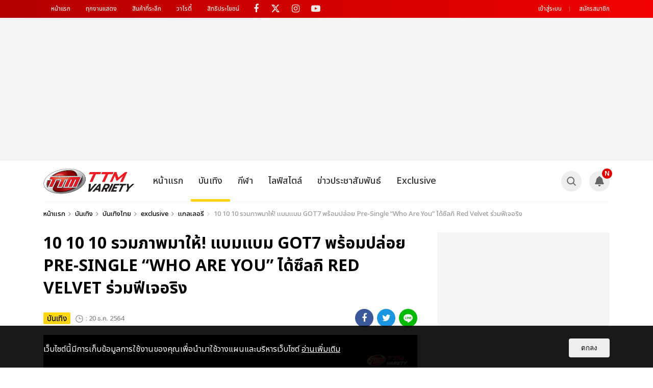

--- FILE ---
content_type: text/html; charset=UTF-8
request_url: https://www.thaiticketmajor.com/variety/ent/14328/12
body_size: 15978
content:
<!DOCTYPE html>
<html lang="en" >
	<head  prefix="og: https://ogp.me/ns# fb: https://ogp.me/ns/fb# website: https://ogp.me/ns/website#" >
	<meta charset="utf-8">
	<link rel="alternate" type="application/rss+xml" title="TTM Variety" href="https://www.thaiticketmajor.com/variety/feed.php" />
	<meta http-equiv="X-UA-Compatible" content="IE=edge,chrome=1">
	<meta name="apple-mobile-web-app-capable" content="yes" />
	<meta name="apple-mobile-web-app-title" content="TTM Variety">
	<meta name="viewport" content="width=device-width, height=device-height, initial-scale=1, maximum-scale=1">
	<title>10 10 10 รวมภาพมาให้! แบมแบม GOT7 พร้อมปล่อย Pre-Single “Who Are You” ได้ซึลกิ Red Velvet ร่วมฟีเจอริง</title>
	<meta name="description"		content="แบมแบมได้เซอร์ไพรส์แฟนๆ ตั้งแต่วันที่ 13 ธันวาคมที่ผ่านมา โดยเริ่มจากการปล่อยทีเซอร์ลึกลับเล่นเอาชาวอากาเซตื่นเต้นกันไม่น้อยว่าสิ่งนี้คือการคัมแบ็กใช่หรือไม่">
	<meta name="keywords"			content="แบมแบม,GOT7, BamBam,Who Are You,BamBam_WhoAreYou,SEULGI">
	<meta name="author"				content="https://www.facebook.com/ThaiTicketMajor/">
		<meta property="og:url"			content="https://www.thaiticketmajor.com/variety/ent/14328/12" />
	<meta property="og:title"		content="10 10 10 รวมภาพมาให้! แบมแบม GOT7 พร้อมปล่อย Pre-Single “Who Are You” ได้ซึลกิ Red Velvet ร่วมฟีเจอริง" />
	<meta property="og:description"	content="แบมแบมได้เซอร์ไพรส์แฟนๆ ตั้งแต่วันที่ 13 ธันวาคมที่ผ่านมา โดยเริ่มจากการปล่อยทีเซอร์ลึกลับเล่นเอาชาวอากาเซตื่นเต้นกันไม่น้อยว่าสิ่งนี้คือการคัมแบ็กใช่หรือไม่" />
	<meta property="og:image"		content="https://www.thaiticketmajor.com/variety/img_news/title/original1/2328/14328/title_ttmnews_14328-20211220013432.jpg" />
	<meta property="article:publisher" content="https://www.facebook.com/ThaiTicketMajor/" />
	<meta property="article:author" content="https://www.facebook.com/ThaiTicketMajor/" />
	<meta property="og:site_name" content="TTM Variety">
	<meta property="og:type"		content="article" />
	<meta property="fb:app_id" 	content="326324767913792" />
	<meta name="twitter:card" content="summary_large_image">
	<meta name="twitter:site" content="@ThaiTicketMajor">
	<meta name="twitter:creator" content="@ThaiTicketMajor">
	<meta name="twitter:title" content="10 10 10 รวมภาพมาให้! แบมแบม GOT7 พร้อมปล่อย Pre-Single “Who Are You” ได้ซึลกิ Red Velvet ร่วมฟีเจอริง">
	<meta name="twitter:description" content="แบมแบมได้เซอร์ไพรส์แฟนๆ ตั้งแต่วันที่ 13 ธันวาคมที่ผ่านมา โดยเริ่มจากการปล่อยทีเซอร์ลึกลับเล่นเอาชาวอากาเซตื่นเต้นกันไม่น้อยว่าสิ่งนี้คือการคัมแบ็กใช่หรือไม่">
	<meta name="twitter:image" content="https://www.thaiticketmajor.com/variety/img_news/title/original1/2328/14328/title_ttmnews_14328-20211220013432.jpg">
			<meta name="robots" content="index,follow" />
	<link rel="canonical" href="https://www.thaiticketmajor.com/variety/ent/14328/12" />
	
	<!-- favicon -->
	<link rel="apple-touch-icon" sizes="180x180" href="/variety/assets/img/favicon/apple-touch-icon.png?v=2024801">
	<link rel="icon" type="image/png" sizes="32x32" href="/variety/assets/img/favicon/favicon-32x32.png?v=2024801">
	<link rel="icon" type="image/png" sizes="16x16" href="/variety/assets/img/favicon/favicon-16x16.png?v=2024801">
	<link rel="manifest" href="/variety/assets/img/favicon/manifest.json?v=2024801">
	<link rel="mask-icon" href="/variety/assets/img/favicon/safari-pinned-tab.svg?v=2024801" color="#ed1c24">
	<link rel="shortcut icon" href="/variety/assets/img/favicon/favicon.ico?v=2024801">
	<meta name="msapplication-TileColor" content="#ed1c24">
	<meta name="msapplication-TileImage" content="/variety/assets/img/favicon/mstile-144x144.png?v=2024801">
	<meta name="msapplication-config" content="/variety/assets/img/favicon/browserconfig.xml?v=2024801">
	<meta name="theme-color" content="#ffffff">
	<link href="/variety/assets/css/core/master.css?v=2024801" rel="stylesheet"/>
	<link href="https://www.thaiticketmajor.com/css/global.css?v=2024801" rel="stylesheet" type="text/css" />
	<script src="/variety/assets/js/core/jquery.js"></script>
	<!--[if lt IE 9]>
		<script type="text/javascript" src="assets/js/core/html5shiv.js"></script>
	<![endif]-->
<!-- Start of Google Analytics script -->
<!-- End Google Analytics script -->
<!-- Google Tag Manager -->
<script>(function(w,d,s,l,i){w[l]=w[l]||[];w[l].push({'gtm.start':
new Date().getTime(),event:'gtm.js'});var f=d.getElementsByTagName(s)[0],
j=d.createElement(s),dl=l!='dataLayer'?'&l='+l:'';j.async=true;j.src=
'https://www.googletagmanager.com/gtm.js?id='+i+dl;f.parentNode.insertBefore(j,f);
})(window,document,'script','dataLayer','GTM-KKD2CDV');</script>
<!-- End Google Tag Manager -->

	<script async='async' src='https://www.googletagservices.com/tag/js/gpt.js'></script>
<script>
  var googletag = googletag || {};
  googletag.cmd = googletag.cmd || [];
  var news_inread_key = "";
    news_inread_key = '';
	</script>
<script src='/variety/include/banner-script/ads-ex.js?v=?v=2024801'></script>	<!-- LINE Tag Base Code -->
	<!-- Do Not Modify -->
	<script>
	(function(g,d,o){
	  g._ltq=g._ltq||[];g._lt=g._lt||function(){g._ltq.push(arguments)};
	  var h=location.protocol==='https:'?'https://d.line-scdn.net':'http://d.line-cdn.net';
	  var s=d.createElement('script');s.async=1;
	  s.src=o||h+'/n/line_tag/public/release/v1/lt.js';
	  var t=d.getElementsByTagName('script')[0];t.parentNode.insertBefore(s,t);
	    })(window, document);
	_lt('init', {
	  customerType: 'account',
	  tagId: '57cf837c-4bf4-4aaf-aeab-302c9fa72818'
	});
	_lt('send', 'pv', ['57cf837c-4bf4-4aaf-aeab-302c9fa72818']);
	</script>
	<noscript>
	  <img height="1" width="1" style="display:none" src="https://tr.line.me/tag.gif?c_t=lap&t_id=57cf837c-4bf4-4aaf-aeab-302c9fa72818&e=pv&noscript=1" />
	</noscript>
	<!-- End LINE Tag Base Code -->

</head>
<body>
<!-- Google Tag Manager (noscript) -->
<noscript><iframe src="https://www.googletagmanager.com/ns.html?id=GTM-KKD2CDV"
height="0" width="0" style="display:none;visibility:hidden"></iframe></noscript>
<!-- End Google Tag Manager (noscript) -->		<script>
	window.fbAsyncInit = function() {
		FB.init({
		appId            : '326324767913792',
		autoLogAppEvents : true,
		xfbml            : true,
		version          : 'v17.0'
		});
	};
	</script>
	<script async defer crossorigin="anonymous" src="https://connect.facebook.net/en_US/sdk.js"></script>
		<div class="main-container">
	<header class="main-header">
		<div class="ttm-bar">
			<div class="container">
				<div class="row">
					<nav class="ttm-nav col-md-9">
						<div class="ttm-menu">
							<a href="https://www.thaiticketmajor.com/index.html" title="หน้าแรก">หน้าแรก</a>
							<a href="https://www.thaiticketmajor.com/all-event/" title="ทุกงานแสดง">ทุกงานแสดง</a>
							<a href="http://shopping.thaiticketmajor.com/" title="สินค้าที่ระลึก">สินค้าที่ระลึก</a>
							<a href="https://www.thaiticketmajor.com/variety/" title="วาไรตี้">วาไรตี้</a>
							<a href="https://www.thaiticketmajor.com/privilege/" title="สิทธิประโยชน์">สิทธิประโยชน์</a>
						</div>
						<div class="box-social">
							<a class="fa fa-facebook" aria-hidden="true" href="https://www.facebook.com/ThaiTicketMajor" target="_blank" title="Facebook fanpage ThaiTicketMajor"></a>
							<a aria-hidden="true" href="https://x.com/ThaiTicketMajor" target="_blank" title="Twitter @ThaiTicketMajor" style="height: 35px;display:inline-block;vertical-align: top;"><img src="https://www.thaiticketmajor.com/variety/assets/img/ico/x-logo.png" style="width: 16px;margin: 4px 0 0 9px;"></a>
							<a class="fa fa-instagram" aria-hidden="true" href="https://instagram.com/thaiticketmajor" target="_blank" title="Instagram @ThaiTicketMajor"></a>
							<a class="fa fa-youtube-play" aria-hidden="true" href="https://www.youtube.com/channel/UCIIP01HQDYGpc4qxNsqTMjw" target="_blank" title="Youtube channel ThaiTicketMajor"></a>
						</div>
					</nav>
					<div class="col-md-3">
						<div class="col-right">
							<div class="box-user-login">
																	<div class="guest-link">
										<a href="/user/signin.php?redir=variety" title="เข้าสู่ระบบ">เข้าสู่ระบบ</a>
										<a href="https://www.thaiticketmajor.com/index.html#signup" title="สมัครสมาชิก">สมัครสมาชิก</a>
																			</div>
																</div>
						</div>
					</div>
				</div>
			</div>
		</div>
								<div class="box-banner-top hidden-xs" role="banner">
					<div class="box">
						<!-- /116117570/TTM_Billboard -->
		<div id='div-gpt-ad-1536564900872-0' style='height:250px; width:970px;'>
		<script>
		googletag.cmd.push(function() { googletag.display('div-gpt-ad-1536564900872-0'); });
		</script>
		</div>
					</div>
				</div>
						<nav class="main-nav" role="navigation">	
			<div class="container">
				<div class="row">
					<div class="col-md-12">
						<a class="main-logo" href="/variety/" role="logo" title="logo">
							<img src="/variety/assets/img/ttm-variety-logo.png" alt="TTM Variety">
						</a>
						<a href="javascript:void(0);" class="btn-menu">
							<span>
								<i class="line1"></i>
								<i class="line2"></i>
								<i class="line3"></i>
							</span>
						</a>
						<ul class="main-menu">
							<li class="menu-member visible-xs"></li>
							<li class="menu-home"><a href="/variety/" title="หน้าแรก">หน้าแรก</a></li>
							<li class="menu-ent">
								<a href="/variety/ent/" title="บันเทิง" >บันเทิง</a>
								<!-- Sub Menu Entertainment -->
																	<div class="sub-menu">
										<div class="container">
											<div class="col-md-12">
												<div class="row">
													<div class="item sub-menu-cate">
														<a href="/variety/ent/inter/"  title="บันเทิงต่างประเทศ" >บันเทิงต่างประเทศ</a>
														<a href="/variety/ent/thai/"  title="บันเทิงไทย" >บันเทิงไทย</a>
													</div>
																											<article class="article-item item">
															<a href="/variety/ent/16003/" title="Central Cee Live in Bangkok แรงจัด! รอบแรก Sold Out พร้อมเพิ่มรอบ 21 มี.ค.นี้!">
																<span class="img">
																																			<img class="img-og" src="https://www.thaiticketmajor.com/variety/img_news/title/original1/2328/14328/title_ttmnews_14328-20211220013432.jpg" alt="10 10 10 รวมภาพมาให้! แบมแบม GOT7 พร้อมปล่อย Pre-Single “Who Are You” ได้ซึลกิ Red Velvet ร่วมฟีเจอริง"/>
																		<div class="img-menu">
																			<img src="/variety/img_news/title/thumbnail1/1003/16003/title_ttmnews_16003-20260120095930.jpg" alt="Central Cee Live in Bangkok แรงจัด! รอบแรก Sold Out พร้อมเพิ่มรอบ 21 มี.ค.นี้!">
																		</div>
																																	</span>
																<span class="headline">
																																			<h1>Central Cee Live in Bangkok แรงจัด! ...</h1>
																																	</span>
															</a>
														</article>
																											<article class="article-item item">
															<a href="/variety/ent/16001/" title="MARK TUAN ประกาศผังแฟนคอนแล้ว ราคาเริ่มต้น 2,900 บาท อากาเซ่เจอกัน 28 ก.พ.- 1 มี.ค. อิมแพ็ค อารีน่า">
																<span class="img">
																																			<img src="/variety/img_news/title/thumbnail1/1001/16001/title_ttmnews_16001-20260119172525.jpg" alt="MARK TUAN ประกาศผังแฟนคอนแล้ว ราคาเริ่มต้น 2,900 บาท อากาเซ่เจอกัน 28 ก.พ.- 1 มี.ค. อิมแพ็ค อารีน่า">
																																	</span>
																<span class="headline">
																																			<h1>MARK TUAN ประกาศผังแฟนคอนแล้ว ราคาเร...</h1>
																																	</span>
															</a>
														</article>
																											<article class="article-item item">
															<a href="/variety/ent/15999/" title="TAEYONG  กับคอนเสิร์ตเดี่ยวครั้งแรกในประเทศไทย ‘2026 TAEYONG CONCERT <TY TRACK - REMASTERED> in BANGKOK’">
																<span class="img">
																																			<img src="/variety/img_news/title/thumbnail1/0999/15999/title_ttmnews_15999-20260119145458.jpg" alt="TAEYONG  กับคอนเสิร์ตเดี่ยวครั้งแรกในประเทศไทย ‘2026 TAEYONG CONCERT <TY TRACK - REMASTERED> in BANGKOK’">
																																	</span>
																<span class="headline">
																																			<h1>TAEYONG  กับคอนเสิร์ตเดี่ยวครั้งแรกใ...</h1>
																																	</span>
															</a>
														</article>
																											<article class="article-item item">
															<a href="/variety/ent/15998/" title="i-dle ประกาศเวิลด์ทัวร์ [Syncopation] ผังมาแล้ว! ชาวไทยเจอกัน 21 มี.ค. อิมแพ็ค อารีน่าฯ บัตรราคาเริ่มต้น 2,900 บาท">
																<span class="img">
																																			<img src="/variety/img_news/title/thumbnail1/0998/15998/title_ttmnews_15998-20260119141810.jpg" alt="i-dle ประกาศเวิลด์ทัวร์ [Syncopation] ผังมาแล้ว! ชาวไทยเจอกัน 21 มี.ค. อิมแพ็ค อารีน่าฯ บัตรราคาเริ่มต้น 2,900 บาท">
																																	</span>
																<span class="headline">
																																			<h1>i-dle ประกาศเวิลด์ทัวร์ [Syncopation...</h1>
																																	</span>
															</a>
														</article>
																											<article class="article-item item">
															<a href="/variety/ent/15997/" title="“เบนท์ กิตติธัช” ปล่อยซิงเกิลใหม่ที่โตขึ้น เขียนเพลงรักจากประเพณี สื่อออกมาเป็น “ฝ้ายผูกใจ”">
																<span class="img">
																																			<img src="/variety/img_news/title/thumbnail1/0997/15997/title_ttmnews_15997-20260114162309.jpg" alt="“เบนท์ กิตติธัช” ปล่อยซิงเกิลใหม่ที่โตขึ้น เขียนเพลงรักจากประเพณี สื่อออกมาเป็น “ฝ้ายผูกใจ”">
																																	</span>
																<span class="headline">
																																			<h1>“เบนท์ กิตติธัช” ปล่อยซิงเกิลใหม่ที่...</h1>
																																	</span>
															</a>
														</article>
																									</div>
											</div>
										</div>
									</div>
																<!-- end Sub Menu Entertainment -->
							</li>
		<li class="menu-sport">
		<a href="/variety/sport/" title="กีฬา" >กีฬา</a>
		<!-- Sub Menu Sport -->
					<div class="sub-menu">
				<div class="container">
					<div class="col-md-12">
						<div class="row">
							<div class="item sub-menu-cate">
								<a href="/variety/sport/sportall/" title="กีฬา" >กีฬา</a>
							</div>
															<article class="article-item item">
									<a href="/variety/sport/15995/" title="ไทยรับเจ้าภาพจัดศึกบาสฯ FIBA 3X3 Sponsor | Red Bull Champions Cup 2026 13-15 มีนาคมนี้ ณ ลานเซ็นทรัลเวิลด์">
										<span class="img">
											<img src="/variety/img_news/title/thumbnail1/0995/15995/title_ttmnews_15995-20260114115419.jpg" alt="ไทยรับเจ้าภาพจัดศึกบาสฯ FIBA 3X3 Sponsor | Red Bull Champions Cup 2026 13-15 มีนาคมนี้ ณ ลานเซ็นทรัลเวิลด์">
										</span>
										<span class="headline">
																							<h1>ไทยรับเจ้าภาพจัดศึกบาสฯ FIBA 3X3 Spo...</h1>
																					</span>
									</a>
								</article>
															<article class="article-item item">
									<a href="/variety/sport/15021/" title="ช่อง 7HD-เทโรฯ จัดเต็ม! ถ่ายทอดวอลเลย์บอล เนชั่นส์ ลีก 60 แมตช์ ยิงสดลูกยางสาวไทยทุกนัด!">
										<span class="img">
											<img src="/variety/img_news/title/thumbnail1/0021/15021/title_ttmnews_15021-20230517171148.jpg" alt="ช่อง 7HD-เทโรฯ จัดเต็ม! ถ่ายทอดวอลเลย์บอล เนชั่นส์ ลีก 60 แมตช์ ยิงสดลูกยางสาวไทยทุกนัด!">
										</span>
										<span class="headline">
																							<h1>ช่อง 7HD-เทโรฯ จัดเต็ม! ถ่ายทอดวอลเล...</h1>
																					</span>
									</a>
								</article>
															<article class="article-item item">
									<a href="/variety/sport/15013/" title="สุดยอดวอลเลย์บอลหญิง เนชันส์ ลีก เตรียมระเบิดศึกที่กรุงเทพฯ 27 มิ.ย. - 2 ก.ค. นี้ ที่อินดอร์ สเตเดี้ยม หัวหมาก">
										<span class="img">
											<img src="/variety/img_news/title/thumbnail1/0013/15013/title_ttmnews_15013-20230511115546.jpg" alt="สุดยอดวอลเลย์บอลหญิง เนชันส์ ลีก เตรียมระเบิดศึกที่กรุงเทพฯ 27 มิ.ย. - 2 ก.ค. นี้ ที่อินดอร์ สเตเดี้ยม หัวหมาก">
										</span>
										<span class="headline">
																							<h1>สุดยอดวอลเลย์บอลหญิง เนชันส์ ลีก เตร...</h1>
																					</span>
									</a>
								</article>
															<article class="article-item item">
									<a href="/variety/sport/14969/" title="Welcome With A Smile; Bangkok Prepares For WTT Star Contender">
										<span class="img">
											<img src="/variety/img_news/title/thumbnail1/2969/14969/title_ttmnews_14969-20230324175739.jpg" alt="Welcome With A Smile; Bangkok Prepares For WTT Star Contender">
										</span>
										<span class="headline">
																							<h1>Welcome With A Smile; Bangkok Prepar...</h1>
																					</span>
									</a>
								</article>
															<article class="article-item item">
									<a href="/variety/sport/14739/" title="การรวมนักกอล์ฟมือดีที่สุดของโลกที่จะมาดวลวงสวิงที่เมืองไทยใน LIV Golf Invitational Bangkok">
										<span class="img">
											<img src="/variety/img_news/title/thumbnail1/2739/14739/title_ttmnews_14739-20220930122616.jpg" alt="การรวมนักกอล์ฟมือดีที่สุดของโลกที่จะมาดวลวงสวิงที่เมืองไทยใน LIV Golf Invitational Bangkok">
										</span>
										<span class="headline">
																							<h1>การรวมนักกอล์ฟมือดีที่สุดของโลกที่จะ...</h1>
																					</span>
									</a>
								</article>
													</div>
					</div>
				</div>
			</div>
				<!-- end Sub Menu Sport -->
	</li>
				<li class="menu-lifestyle">
		<a href="/variety/lifestyle/" title="ไลฟ์สไตล์" >ไลฟ์สไตล์</a>
		<!-- Sub Menu lifestyle -->
					<div class="sub-menu">
				<div class="container">
					<div class="col-md-12">
						<div class="row">
							<div class="item sub-menu-cate">
								<a href="/variety/lifestyle/beauty/" title="แฟชั่น - ความงาม" >แฟชั่น - ความงาม</a>
																<a href="/variety/lifestyle/variety/" title="วาไรตี้">วาไรตี้</a>
							</div>
															<article class="article-item item">
									<a href="/variety/lifestyle/15674/" title="พฤหัสนี้เจอเลย! Disney On Ice presents Find Your Hero 27 – 30 มีนาคม 2568 อิมแพ็ค อารีน่า เมืองทองธานี">
										<span class="img">
											<img src="/variety/img_news/title/thumbnail1/0674/15674/title_ttmnews_15674-20250325171723.jpeg" alt="พฤหัสนี้เจอเลย! Disney On Ice presents Find Your Hero 27 – 30 มีนาคม 2568 อิมแพ็ค อารีน่า เมืองทองธานี">
										</span>
										<span class="headline">
																							<h1>พฤหัสนี้เจอเลย! Disney On Ice presen...</h1>
																					</span>
									</a>
								</article>
															<article class="article-item item">
									<a href="/variety/lifestyle/15611/" title="ชมฟรีตลอดงาน! &quot;STREET OF THE FUTURE&quot; 18-19 ม.ค. นี้ ณ สยามสแควร์">
										<span class="img">
											<img src="/variety/img_news/title/thumbnail1/0611/15611/title_ttmnews_15611-20250115173408.jpg" alt="ชมฟรีตลอดงาน! &quot;STREET OF THE FUTURE&quot; 18-19 ม.ค. นี้ ณ สยามสแควร์">
										</span>
										<span class="headline">
																							<h1>ชมฟรีตลอดงาน! &quot;STREET OF THE FU...</h1>
																					</span>
									</a>
								</article>
															<article class="article-item item">
									<a href="/variety/lifestyle/15602/" title="ปิดเทอมเจอกัน! Disney On Ice presents Find Your Hero ตามหาฮีโร่ในตัวเรา 27 – 30 มี.ค. ที่อิมแพ็ค อารีน่า">
										<span class="img">
											<img src="/variety/img_news/title/thumbnail1/0602/15602/title_ttmnews_15602-20250109124325.jpg" alt="ปิดเทอมเจอกัน! Disney On Ice presents Find Your Hero ตามหาฮีโร่ในตัวเรา 27 – 30 มี.ค. ที่อิมแพ็ค อารีน่า">
										</span>
										<span class="headline">
																							<h1>ปิดเทอมเจอกัน! Disney On Ice present...</h1>
																					</span>
									</a>
								</article>
															<article class="article-item item">
									<a href="/variety/lifestyle/15537/" title="เตรียมปลุกพลังฮีโร่การเงินในตัวคุณ! โค้ชหนุ่ม จักรพงษ์ จัดทอล์คโชว์การเงินแห่งปี Money Coach on Stage 9 “เราทุกคน คือ มันนี่ ฮีโร่”">
										<span class="img">
											<img src="/variety/img_news/title/thumbnail1/0537/15537/title_ttmnews_15537-20241010121943.JPG" alt="เตรียมปลุกพลังฮีโร่การเงินในตัวคุณ! โค้ชหนุ่ม จักรพงษ์ จัดทอล์คโชว์การเงินแห่งปี Money Coach on Stage 9 “เราทุกคน คือ มันนี่ ฮีโร่”">
										</span>
										<span class="headline">
																							<h1>เตรียมปลุกพลังฮีโร่การเงินในตัวคุณ! ...</h1>
																					</span>
									</a>
								</article>
															<article class="article-item item">
									<a href="/variety/lifestyle/15519/" title="เปลี่ยนปาร์ตี้ฮาโลวีนให้ไม่เหมือนเดิมอีกต่อไป! THE NIGHTMARE’S TALE เปิดจำหน่ายบัตร 27 ก.ย. นี้">
										<span class="img">
											<img src="/variety/img_news/title/thumbnail1/0519/15519/title_ttmnews_15519-20240926121137.jpeg" alt="เปลี่ยนปาร์ตี้ฮาโลวีนให้ไม่เหมือนเดิมอีกต่อไป! THE NIGHTMARE’S TALE เปิดจำหน่ายบัตร 27 ก.ย. นี้">
										</span>
										<span class="headline">
																							<h1>เปลี่ยนปาร์ตี้ฮาโลวีนให้ไม่เหมือนเดิ...</h1>
																					</span>
									</a>
								</article>
													</div>
					</div>
				</div>
			</div>
				<!-- end Sub Menu lifestyle -->
	</li>
		<li class="menu-info">
		<a href="/variety/info/" title="ข่าวประชาสัมพันธ์" >ข่าวประชาสัมพันธ์</a>
		<!-- Sub Menu infomation -->
					<div class="sub-menu">
				<div class="container">
					<div class="col-md-12">
						<div class="row">
							<div class="item sub-menu-cate">
								<a href="/variety/info/infoall/" title="ข่าวประชาสัมพันธ์">ข่าวประชาสัมพันธ์</a>
								<a href="/variety/special-report/" title="รายงานพิเศษ" >รายงานพิเศษ</a>
							</div>
															<article class="article-item item">
									<a href="/variety/info/14611/" title="ทิคเก็ตมาสเตอร์เข้าซื้อกิจการของไทยทิคเก็ตเมเจอร์ เพื่อเสริมทัพธุรกิจในเอเชีย">
										<span class="img">
											<img src="/variety/img_news/title/thumbnail1/2611/14611/title_ttmnews_14611-20220721154453.jpg" alt="ทิคเก็ตมาสเตอร์เข้าซื้อกิจการของไทยทิคเก็ตเมเจอร์ เพื่อเสริมทัพธุรกิจในเอเชีย">
										</span>
										<span class="headline">
																							<h1>ทิคเก็ตมาสเตอร์เข้าซื้อกิจการของไทยท...</h1>
																					</span>
									</a>
								</article>
															<article class="article-item item">
									<a href="/variety/info/14585/" title="ชมศึกแดงเดือดแบบสบายๆ กับรถรับส่งจากแอร์เอเชีย ไป-กลับ สนามกีฬาราชมังฯ เพียง 299">
										<span class="img">
											<img src="/variety/img_news/title/thumbnail1/2585/14585/title_ttmnews_14585-20220704120155.jpg" alt="ชมศึกแดงเดือดแบบสบายๆ กับรถรับส่งจากแอร์เอเชีย ไป-กลับ สนามกีฬาราชมังฯ เพียง 299">
										</span>
										<span class="headline">
																							<h1>ชมศึกแดงเดือดแบบสบายๆ กับรถรับส่งจาก...</h1>
																					</span>
									</a>
								</article>
															<article class="article-item item">
									<a href="/variety/info/14565/" title="ลุ้นฟรี! บัตร THE MATCH ใครยังไม่เล่น รีบ! หมดเขตร่วมสนุก 27 มิ.ย.นี้">
										<span class="img">
											<img src="/variety/img_news/title/thumbnail1/2565/14565/title_ttmnews_14565-20220622124146.jpg" alt="ลุ้นฟรี! บัตร THE MATCH ใครยังไม่เล่น รีบ! หมดเขตร่วมสนุก 27 มิ.ย.นี้">
										</span>
										<span class="headline">
																							<h1>ลุ้นฟรี! บัตร THE MATCH ใครยังไม่เล่...</h1>
																					</span>
									</a>
								</article>
															<article class="article-item item">
									<a href="/variety/info/14536/" title="ชวนแฟนๆ ลิเวอร์พูล แมนยู ลุ้นรับบัตรฟรี! กับกิจกรรม THE MATCH 22 LUCKY SEATS">
										<span class="img">
											<img src="/variety/img_news/title/thumbnail1/2536/14536/title_ttmnews_14536-20220601143401.png" alt="ชวนแฟนๆ ลิเวอร์พูล แมนยู ลุ้นรับบัตรฟรี! กับกิจกรรม THE MATCH 22 LUCKY SEATS">
										</span>
										<span class="headline">
																							<h1>ชวนแฟนๆ ลิเวอร์พูล แมนยู ลุ้นรับบัตร...</h1>
																					</span>
									</a>
								</article>
															<article class="article-item item">
									<a href="/variety/info/13856/" title="บอสอ้อมจัดหนัก ยกเครื่องบ้านใหม่ Flex104.5 ดึงซุปตาร์นิวเจนมาร่วมทีม">
										<span class="img">
											<img src="/variety/img_news/title/thumbnail1/1856/13856/title_ttmnews_13856-20210326153354.jpg" alt="บอสอ้อมจัดหนัก ยกเครื่องบ้านใหม่ Flex104.5 ดึงซุปตาร์นิวเจนมาร่วมทีม">
										</span>
										<span class="headline">
																							<h1>บอสอ้อมจัดหนัก ยกเครื่องบ้านใหม่ Fle...</h1>
																					</span>
									</a>
								</article>
													</div>
					</div>
				</div>
			</div>
				<!-- end Sub Menu infomation -->
	</li>
			<li class="menu-clip">
		<a href="/variety/exclusive/" title="exclusive" >Exclusive</a>
		<!-- Sub Menu infomation -->
					<div class="sub-menu">
				<div class="container">
					<div class="col-md-12">
						<div class="row">
							<div class="item sub-menu-cate">
								<a href="/variety/exclusive/videoclip/" title="วิดีโอคลิป">วิดีโอคลิป</a>
								<a href="/variety/exclusive/gallery/" title="แกลเลอรี" >แกลเลอรี</a>
								<a href="/variety/exclusive/ttmguide/" title="TTM Guide">TTM Guide</a>
								<!--a href="/variety/exclusive/upcoming/" title="Upcoming" >Upcoming</a>
								<a href="/variety/exclusive/ttmguide/" title="TTM Guide">TTM Guide</a>
								<a href="/variety/main-cate-upcoming.php" title="Upcoming" >Upcoming</a-->
							</div>
															<article class="article-item item">
									<a href="/variety/exclusive/16000/" title="กรี๊ดลั่นสนั่นกับความเบียวแบบจึ้งใจ! “ปอนด์-ภูวินทร์” แท็คทีมนักแสดงมอบเสียงหัวเราะ ในงาน “Me and Thee Fan Party” และ “Me and Thee After Party”">
										<span class="img">
											<img src="/variety/img_news/title/thumbnail1/1000/16000/title_ttmnews_16000-20260119160741.jpg" alt="กรี๊ดลั่นสนั่นกับความเบียวแบบจึ้งใจ! “ปอนด์-ภูวินทร์” แท็คทีมนักแสดงมอบเสียงหัวเราะ ในงาน “Me and Thee Fan Party” และ “Me and Thee After Party”">
										</span>
										<span class="headline">
																							<h1>กรี๊ดลั่นสนั่นกับความเบียวแบบจึ้งใจ!...</h1>
																					</span>
									</a>
								</article>
															<article class="article-item item">
									<a href="/variety/exclusive/15994/" title="&quot;จินนี่-เจน่า&quot; แถลงข่าวเตรียมโชว์สุดพิเศษสุดเอ็กซ์คลูซีฟ จับมือจัดแฟนคอนคู่ครั้งแรก  14 ก.พ. นี้">
										<span class="img">
											<img src="/variety/img_news/title/thumbnail1/0994/15994/title_ttmnews_15994-20260113173949.JPG" alt="&quot;จินนี่-เจน่า&quot; แถลงข่าวเตรียมโชว์สุดพิเศษสุดเอ็กซ์คลูซีฟ จับมือจัดแฟนคอนคู่ครั้งแรก  14 ก.พ. นี้">
										</span>
										<span class="headline">
																							<h1>&quot;จินนี่-เจน่า&quot; แถลงข่าวเตร...</h1>
																					</span>
									</a>
								</article>
															<article class="article-item item">
									<a href="/variety/exclusive/15992/" title="“ซี-คีน” แท็คทีม “เซิร์ฟ-จาว่า”ส่งตัวละครกลับเข้าสู่โลกของนิยาย ในงาน “ไหนใครว่าพวกมันไม่ถูกกัน Final EP. FAN MEETING”">
										<span class="img">
											<img src="/variety/img_news/title/thumbnail1/0992/15992/title_ttmnews_15992-20260112172905.jpg" alt="“ซี-คีน” แท็คทีม “เซิร์ฟ-จาว่า”ส่งตัวละครกลับเข้าสู่โลกของนิยาย ในงาน “ไหนใครว่าพวกมันไม่ถูกกัน Final EP. FAN MEETING”">
										</span>
										<span class="headline">
																							<h1>“ซี-คีน” แท็คทีม “เซิร์ฟ-จาว่า”ส่งตั...</h1>
																					</span>
									</a>
								</article>
															<article class="article-item item">
									<a href="/variety/exclusive/15991/" title="“ครรภ์กู (CURFEW!)” ถ่ายทอดศีลธรรมที่เปราะบางของมนุษย์ ละครเวทีแนวใหม่สุดวาย เปิดม่านอย่างเป็นทางการแล้ว">
										<span class="img">
											<img src="/variety/img_news/title/thumbnail1/0991/15991/title_ttmnews_15991-20260112125632.jpg" alt="“ครรภ์กู (CURFEW!)” ถ่ายทอดศีลธรรมที่เปราะบางของมนุษย์ ละครเวทีแนวใหม่สุดวาย เปิดม่านอย่างเป็นทางการแล้ว">
										</span>
										<span class="headline">
																							<h1>“ครรภ์กู (CURFEW!)” ถ่ายทอดศีลธรรมที...</h1>
																					</span>
									</a>
								</article>
															<article class="article-item item">
									<a href="/variety/exclusive/15982/" title="หอบความสุขกลับบ้านล้นกระเป๋า! ประมวลภาพ “เอนจอย-จูน” โชว์ครบรสในแฟนมีตติ้งคู่ครั้งแรกในประเทศไทย">
										<span class="img">
											<img src="/variety/img_news/title/thumbnail1/0982/15982/title_ttmnews_15982-20251225021301.jpg" alt="หอบความสุขกลับบ้านล้นกระเป๋า! ประมวลภาพ “เอนจอย-จูน” โชว์ครบรสในแฟนมีตติ้งคู่ครั้งแรกในประเทศไทย">
										</span>
										<span class="headline">
																							<h1>หอบความสุขกลับบ้านล้นกระเป๋า! ประมวล...</h1>
																					</span>
									</a>
								</article>
													</div>
					</div>
				</div>
			</div>
				<!-- end Sub Menu infomation -->
	</li>

	
		<li class="menu-home-ttm visible-xs"><a href="https://www.thaiticketmajor.com" title="หน้าแรกไทยทิคเก็ตเมเจอร์">หน้าแรกไทยทิคเก็ตเมเจอร์</a></li>
			<li class="menu-login visible-xs">
			<div class="guest-link">
				<a href="/user/auth/login.php?cb=TM&redir=aHR0cHM6Ly93d3cudGhhaXRpY2tldG1ham9yLmNvbS92YXJpZXR5Lz9xdWVyeT12YXJpZXR5" title="เข้าสู่ระบบ">เข้าสู่ระบบ</a><a href="https://www.thaiticketmajor.com/index.html#signup" title="สมัครสมาชิก">สมัครสมาชิก</a>
			</div>
		</li>
		<li class="menu-social visible-xs">
		<div class="box-social">
			<a class="fa fa-facebook" aria-hidden="true" href="https://www.facebook.com/ThaiTicketMajor" target="_blank"></a>
			<a class="fa fa-twitter" aria-hidden="true" href="https://twitter.com/ThaiTicketMajor" target="_blank"></a>
			<a class="fa fa-instagram" aria-hidden="true" href="https://www.instagram.com/thaiticketmajor" target="_blank"></a>
			<a class="fa fa-youtube-play" aria-hidden="true" href="https://www.youtube.com/channel/UCIIP01HQDYGpc4qxNsqTMjw?nohtml5" target="_blank"></a>
		</div>
	</li>
</ul>
<div class="box-right">
	<div class="box-search" role="search">
		<form class="frm-search" method="post" action="/variety/search/">
			<button type="submit" class="btn-search"></button>
			<input type="text" class="input-txt" name="keyword" placeholder="ค้นหา">
		</form>
		<a href="javascript:void(0);" class="btn-frm-search" title="ค้นหา"></a>
				<div class="box-tag">
							<span class="tag-head">คำค้นหายอดนิยม</span>
															<a href="/variety/tag/คอนเสิร์ต/" class="tag" title="คอนเสิร์ต"  class="tag">#คอนเสิร์ต</a>
																				<a href="/variety/tag/โรงแรม/" class="tag" title="โรงแรม"  class="tag">#โรงแรม</a>
																				<a href="https://www.thaiticketmajor.com/sport/lumpinee-go-sport-live-streaming-2021.html" class="tag" title="มวยไทย" class="tag">#มวยไทย</a>
																				<a href="https://www.thaiticketmajor.com/concert/soundbox-online-slot-machine-10years-live-from-the-moon-2020.html?utm_source=ttm_trend&utm_medium=link&utm_campaign=soundbox-online-slot-machine-10years-live-from-the-moon-2020" class="tag" title="Slot Machine" class="tag">#Slot Machine</a>
																				<a href="http://shopping.thaiticketmajor.com/brand/5093_OfficialBandMerchandise/" class="tag" title="เสื้อวง" class="tag">#เสื้อวง</a>
																				<a href="/variety/tag/GOT7/" class="tag" title="GOT7"  class="tag">#GOT7</a>
																				<a href="/variety/tag/ฺBlackpink/" class="tag" title="ฺBlackpink"  class="tag">#ฺBlackpink</a>
																				<a href="/variety/tag/แพคเกจทัวร์/" class="tag" title="แพคเกจทัวร์"  class="tag">#แพคเกจทัวร์</a>
																				<a href="/variety/tag/จองตั๋วรถทัวร์/" class="tag" title="จองตั๋วรถทัวร์"  class="tag">#จองตั๋วรถทัวร์</a>
																				<a href="https://www.thaiticketmajor.com/performance/earth-mix-love-at-1st-live-fan-meeting-2021.html" class="tag" title="Earth-mix-rerun" class="tag">#Earth-mix-rerun</a>
																				<a href="https://www.thaiticketmajor.com/cartoon-dung-sud-sapda/" class="tag" title="Onepiece" class="tag">#Onepiece</a>
														</div>
	</div>
		<div class="box-noti">
		<a href="javascript:void(0);" class="btn-noti" title="แจ้งเตือน">
			<span class="noti-number" >N</span>
		</a>
		<div class="noti-wrp">
			<h2 class="noti-head">แจ้งเตือน</h2>
			<div class="noti-list">
				<!-- noti item -->
									<article class="article-item">
						<a href="/variety/ent/16003/">
							<span class="img">
								<img src="/variety/img_news/title/thumbnail1/1003/16003/title_ttmnews_16003-20260120095930.jpg" alt="Central Cee Live in Bangkok แรงจัด! รอบแรก Sold Out พร้อมเพิ่มรอบ 21 มี.ค.นี้!">
							</span>
							<span class="headline">
								<h1>Central Cee Live in Bangkok แรงจัด! รอบแรก Sold Out พร้อมเพิ่มรอบ 21 มี.ค.นี้!</h1>
								<span class="info">
									<span class="cate-entertainment">บันเทิง</span>
									<time class="date-time" datetime="20 ม.ค. 2569, 09:55 น.">20 ม.ค. 2569, 09:55 น.</time>
								</span>
							</span>
						</a>
					</article>
									<article class="article-item">
						<a href="/variety/ent/16001/">
							<span class="img">
								<img src="/variety/img_news/title/thumbnail1/1001/16001/title_ttmnews_16001-20260119172525.jpg" alt="MARK TUAN ประกาศผังแฟนคอนแล้ว ราคาเริ่มต้น 2,900 บาท อากาเซ่เจอกัน 28 ก.พ.- 1 มี.ค. อิมแพ็ค อารีน่า">
							</span>
							<span class="headline">
								<h1>MARK TUAN ประกาศผังแฟนคอนแล้ว ราคาเริ่มต้น 2,900 บาท อากาเซ่เจอกัน 28 ก.พ.- 1 มี.ค. อิมแพ็ค อารีน่า</h1>
								<span class="info">
									<span class="cate-entertainment">บันเทิง</span>
									<time class="date-time" datetime="19 ม.ค. 2569, 17:25 น.">19 ม.ค. 2569, 17:25 น.</time>
								</span>
							</span>
						</a>
					</article>
									<article class="article-item">
						<a href="/variety/exclusive/16000/">
							<span class="img">
								<img src="/variety/img_news/title/thumbnail1/1000/16000/title_ttmnews_16000-20260119160741.jpg" alt="กรี๊ดลั่นสนั่นกับความเบียวแบบจึ้งใจ! “ปอนด์-ภูวินทร์” แท็คทีมนักแสดงมอบเสียงหัวเราะ ในงาน “Me and Thee Fan Party” และ “Me and Thee After Party”">
							</span>
							<span class="headline">
								<h1>กรี๊ดลั่นสนั่นกับความเบียวแบบจึ้งใจ! “ปอนด์-ภูวินทร์” แท็คทีมนักแสดงมอบเสียงหัวเราะ ในงาน “Me and Thee Fan Party” และ “Me and Thee After Party”</h1>
								<span class="info">
									<span class="cate-exclusive">exclusive</span>
									<time class="date-time" datetime="19 ม.ค. 2569, 16:10 น.">19 ม.ค. 2569, 16:10 น.</time>
								</span>
							</span>
						</a>
					</article>
									<article class="article-item">
						<a href="/variety/ent/15999/">
							<span class="img">
								<img src="/variety/img_news/title/thumbnail1/0999/15999/title_ttmnews_15999-20260119145458.jpg" alt="TAEYONG  กับคอนเสิร์ตเดี่ยวครั้งแรกในประเทศไทย ‘2026 TAEYONG CONCERT <TY TRACK - REMASTERED> in BANGKOK’">
							</span>
							<span class="headline">
								<h1>TAEYONG  กับคอนเสิร์ตเดี่ยวครั้งแรกในประเทศไทย ‘2026 TAEYONG CONCERT <TY TRACK - REMASTERED> in BANGKOK’</h1>
								<span class="info">
									<span class="cate-entertainment">บันเทิง</span>
									<time class="date-time" datetime="19 ม.ค. 2569, 15:00 น.">19 ม.ค. 2569, 15:00 น.</time>
								</span>
							</span>
						</a>
					</article>
									<article class="article-item">
						<a href="/variety/ent/15998/">
							<span class="img">
								<img src="/variety/img_news/title/thumbnail1/0998/15998/title_ttmnews_15998-20260119141810.jpg" alt="i-dle ประกาศเวิลด์ทัวร์ [Syncopation] ผังมาแล้ว! ชาวไทยเจอกัน 21 มี.ค. อิมแพ็ค อารีน่าฯ บัตรราคาเริ่มต้น 2,900 บาท">
							</span>
							<span class="headline">
								<h1>i-dle ประกาศเวิลด์ทัวร์ [Syncopation] ผังมาแล้ว! ชาวไทยเจอกัน 21 มี.ค. อิมแพ็ค อารีน่าฯ บัตรราคาเริ่มต้น 2,900 บาท</h1>
								<span class="info">
									<span class="cate-entertainment">บันเทิง</span>
									<time class="date-time" datetime="19 ม.ค. 2569, 14:20 น.">19 ม.ค. 2569, 14:20 น.</time>
								</span>
							</span>
						</a>
					</article>
								<!-- end noti item -->
				<!-- btn view all noti -->
				<a href="/variety/search/" class="btn-view-all">ดูทั้งหมด</a>
			</div>
		</div>
	</div>
</div>
</div>
</div>
</div>
</nav>
				<script>var $page_cate = 'entertainment';</script>
		<div class="visible-xs page-head-entertainment">
					<div class="container">
				<div class="row">
					<div class="col-xs-12">
																			<h1>แกลเลอรี</h1>
											</div>
				</div>
			</div>
		</div>
	</header><script>
	var g_is_mobile = false;
	</script>
<main class="main main-article" role="main">
	<div class="container">
		<div class="row">
			<div class="col-md-12">
				<!-- Breadcrumb -->
				<nav class="breadcrumb">
					<a class="item" href="/variety/">หน้าแรก</a>
					 <a class="item" href="/variety/ent/">บันเทิง</a> <a class="item" href="/variety/ent/thai/">บันเทิงไทย</a> <a class="item" href="/variety/ent/thai/exclusive/">exclusive</a> <a class="item" href="/variety/ent/thai/exclusive/gallery/">แกลเลอรี</a>					<span class="item">10 10 10 รวมภาพมาให้! แบมแบม GOT7 พร้อมปล่อย Pre-Single “Who Are You” ได้ซึลกิ Red Velvet ร่วมฟีเจอริง</span>
				</nav>
				<!-- end Breadcrumb -->
			</div>
		</div>
		<div class="row">
			<div class="col-md-8">
				<article class="article-item-detail">
					<header class="header">
						<h1>10 10 10 รวมภาพมาให้! แบมแบม GOT7 พร้อมปล่อย Pre-Single “Who Are You” ได้ซึลกิ Red Velvet ร่วมฟีเจอริง</h1>
						<div class="info">
							<a class="cate-entertainment" href="/variety/ent/">บันเทิง</a>
							<time class="date-time" datetime="20 ธ.ค. 2564, 10:00 น.">: 20 ธ.ค. 2564, 10:00 น.</time>
																				</div>
						<div class="box-share">
							<a class="btn-fb" href="javascript:void(0);" onclick="$app.fn.share('facebook');" title="Share">
								<span class="txt">Share <span class="fb-share-count"></span></span>
							</a>
							<a class="btn-tw" href="javascript:void(0);" onclick="$app.fn.share('twitter');" title="Tweet">
								<span class="txt">Tweet</span>
							</a>
							<a class="btn-line" href="javascript:void(0);" onclick="$app.fn.share('line');" title="Line">
								<span class="txt">Line</span>
							</a>
													</div>
					</header>
											<figure class="main-img">
							<img src="/variety/img_news/title/original1/2328/14328/title_ttmnews_14328-20211220013432.jpg" alt="10 10 10 รวมภาพมาให้! แบมแบม GOT7 พร้อมปล่อย Pre-Single “Who Are You” ได้ซึลกิ Red Velvet ร่วมฟีเจอริง" />
						</figure>
										<section class="detail-wrp">
						<p class="detail-intro">
							แบมแบมได้เซอร์ไพรส์แฟนๆ ตั้งแต่วันที่ 13 ธันวาคมที่ผ่านมา โดยเริ่มจากการปล่อยทีเซอร์ลึกลับเล่นเอาชาวอากาเซตื่นเต้นกันไม่น้อยว่าสิ่งนี้คือการคัมแบ็กใช่หรือไม่						</p>
						<div class="detail">
														<div>
	หลังจากนั้นวันต่อมาทางต้นสังกัดก็ได้เปิดเผยภาพคอนเซปต์ที่มาพร้อมความหล่อกับภาพสไตล์ขาวดำที่ไม่สามารถบดบังความหล่อของแบมแบมมาให้ได้เห็นกัน และได้ประกาศว่าแบมแบมจะปล่อย <strong>&ldquo;Pre-Single&rdquo;</strong> ในวันที่ 28 ธันวาคมนี้&nbsp;</div>
<div>
	&nbsp;</div>
<div>
	นอกจากนั่้นสิ่งที่ทำให้แฟนๆ ต่างตื่นเต้นกันมากที่สุดคือ การปล่อยทีเซอร์สำหรับ <strong>Pre-Single &ldquo;Who Are You&rdquo; </strong>ซึ่งได้เปิดเผยว่า&nbsp;<strong>ซึลกิ Red Velvet</strong> เป็นผู้หญิงลึกลับที่ปรากฏตัวในทีเซอร์คอนเซปต์นั่นเอง&nbsp;บอกเลยว่าปังสุดๆ ตั้งแต่คลิปทีเซอร์รวมไปถึงภาพคอนเซปต์ที่เผยให้เห็นถึงเคมีของทั้งคุ่ออกมาได้อย่างดี&nbsp;</div>
<div>
	&nbsp;</div>
<div>
	เป็นอีกหนึ่งผลงานที่แฟนคลับรอคอยสำหรับช่วงสิ้นปีแบบนี้ ถือว่าเป็นของขวัญที่ดีที่สุดส่งท้ายปีเลยก็ว่าได้ นอกจากผลงานเพลงชิ้นนี้แล้ว แฟนๆ จะมีเซอร์ไพรส์อะไรอีกมั้ยต้องติดตามหนุ่มคนนี้ไว้ให้ดี!!<br />
	<br />
	วันนี้ TTM VARIETY ขอรวมภาพที่ได้เปิดเผยทั้งหมดมาให้ได้ชมกัน<br />
	<br />
	ที่มาภาพ :&nbsp;<a href="https://web.facebook.com/bambamxabyss" target="_blank">뱀뱀 BamBam</a></div>
<div>
	&nbsp;</div>
<div style="text-align: center;">
	&nbsp;</div>						</div>
						<footer class="detail-footer">
								<div class="gallery-container">
		<div class="row">
			<div class="col-xs-12">
				<div class="section-head-m">
					<h2>อัลบั้ม<span>รูป</span></h2>
				</div>
			</div>
		</div>
		<div class="row">
							<div class="col-xs-6 col-md-6">
					<a class="gallery-item" href="0">
						<span class="box-img lazy" data-src="https://www.thaiticketmajor.com/variety/img_media/prefix_1/2328/14328/14328-small61bf85f0c2919.jpg"></span>
					</a>
				</div>

							<div class="col-xs-6 col-md-6">
					<a class="gallery-item" href="1">
						<span class="box-img lazy" data-src="https://www.thaiticketmajor.com/variety/img_media/prefix_1/2328/14328/14328-small61bf85f140615.jpg"></span>
					</a>
				</div>

							<div class="col-xs-6 col-md-3">
					<a class="gallery-item" href="2">
						<span class="box-img lazy" data-src="https://www.thaiticketmajor.com/variety/img_media/prefix_1/2328/14328/14328-small61bf85f1a9b57.jpg"></span>
					</a>
				</div>

							<div class="col-xs-6 col-md-3">
					<a class="gallery-item" href="3">
						<span class="box-img lazy" data-src="https://www.thaiticketmajor.com/variety/img_media/prefix_1/2328/14328/14328-small61bf85f2210c2.jpg"></span>
					</a>
				</div>

							<div class="col-xs-6 col-md-3">
					<a class="gallery-item" href="4">
						<span class="box-img lazy" data-src="https://www.thaiticketmajor.com/variety/img_media/prefix_1/2328/14328/14328-small61bf85f28ae98.jpg"></span>
					</a>
				</div>

						<div class="col-xs-6 col-md-3">
				<div class="box-btn-more">
					<a class="btn-more-gallery" href="#">
						<span class="txt-overlay">
							<span class="txt"><strong>+8</strong>ดูรูปทั้งหมด</span>
						</span>
					</a>
					<a class="gallery-item" href="#">
						<span class="box-img lazy" data-src="https://www.thaiticketmajor.com/variety/img_media/prefix_1/2328/14328/14328-small61bf85f307c88.jpg"></span>
					</a>
				</div>
			</div>
				</div>
		<div class="hidden-gallery" style="display:none;">
			<div class="row">
									<div class="col-xs-6 col-md-3">
						<a class="gallery-item" href="6"><span class="box-img lazy" data-src="https://www.thaiticketmajor.com/variety/img_media/prefix_1/2328/14328/14328-small61bf85f3726bf.jpg"></span></a>
					</div>
									<div class="col-xs-6 col-md-3">
						<a class="gallery-item" href="7"><span class="box-img lazy" data-src="https://www.thaiticketmajor.com/variety/img_media/prefix_1/2328/14328/14328-small61bf85f3dfcf2.jpg"></span></a>
					</div>
									<div class="col-xs-6 col-md-3">
						<a class="gallery-item" href="8"><span class="box-img lazy" data-src="https://www.thaiticketmajor.com/variety/img_media/prefix_1/2328/14328/14328-small61bf85f4563d0.jpg"></span></a>
					</div>
									<div class="col-xs-6 col-md-3">
						<a class="gallery-item" href="9"><span class="box-img lazy" data-src="https://www.thaiticketmajor.com/variety/img_media/prefix_1/2328/14328/14328-small61bf85f4c2ce0.jpg"></span></a>
					</div>
									<div class="col-xs-6 col-md-3">
						<a class="gallery-item" href="10"><span class="box-img lazy" data-src="https://www.thaiticketmajor.com/variety/img_media/prefix_1/2328/14328/14328-small61bf85f53d1b1.jpg"></span></a>
					</div>
									<div class="col-xs-6 col-md-3">
						<a class="gallery-item" href="11"><span class="box-img lazy" data-src="https://www.thaiticketmajor.com/variety/img_media/prefix_1/2328/14328/14328-small61bf85f5a596f.jpg"></span></a>
					</div>
									<div class="col-xs-6 col-md-3">
						<a class="gallery-item" href="12"><span class="box-img lazy" data-src="https://www.thaiticketmajor.com/variety/img_media/prefix_1/2328/14328/14328-small61bf85f61c383.jpg"></span></a>
					</div>
									<div class="col-xs-6 col-md-3">
						<a class="gallery-item" href="13"><span class="box-img lazy" data-src="https://www.thaiticketmajor.com/variety/img_media/prefix_1/2328/14328/14328-small61bf85f67f475.jpg"></span></a>
					</div>
							</div>
		</div>
	</div>							<!-- article tag -->
							<div class="box-tag">
								<span class="tag-head">เเท็กที่เกี่ยวข้อง : </span>
																<a href="/variety/tag/แบมแบม/" class="tag">แบมแบม</a>
																<a href="/variety/tag/GOT7/" class="tag">GOT7</a>
																<a href="/variety/tag/BamBam/" class="tag">BamBam</a>
																<a href="/variety/tag/Who Are You/" class="tag">Who Are You</a>
																<a href="/variety/tag/BamBam_WhoAreYou/" class="tag">BamBam_WhoAreYou</a>
																<a href="/variety/tag/SEULGI/" class="tag">SEULGI</a>
															</div>
							<!-- end article tag -->
              							<!-- leaderboard 728x90 -->
							<div class="box-banner-bottom-article" role="banner">
								<div class="box">	<script>
		googletag.cmd.push(function() {
			googletag.defineSlot('/116117570/TTM_Leaderboard_a', [728, 90], 'div-gpt-ad-1588844778369-0').addService(googletag.pubads());
		});
	</script>
	<!-- /116117570/TTM_Leaderboard_a -->
	<div id='div-gpt-ad-1588844778369-0' style='width: 728px; height: 90px;'>
	  <script>
	    googletag.cmd.push(function() { googletag.display('div-gpt-ad-1588844778369-0'); });
	  </script>
	</div>
</div>
							</div>
							<!-- end leaderboard 728x90 -->
                            							<!-- box share -->
							<div class="box-share">
								<div class="share-head">
									แชร์ :
								</div>
								<a class="btn-fb" href="javascript:void(0);" onclick="$app.fn.share('facebook');" title="Share">
									<span class="txt">Share <span class="fb-share-count"></span></span>
								</a>
								<a class="btn-tw" href="javascript:void(0);" onclick="$app.fn.share('twitter');" title="Tweet">
									<span class="txt">Tweet</span>
								</a>
								<a class="btn-line" href="javascript:void(0);" onclick="$app.fn.share('line');" title="Line">
									<span class="txt">Line</span>
								</a>
															</div>
							<!-- end box share -->
													</footer>
					</section>
				</article>
				<div class="box-btn-read-more">
					<a href="javascript:void(0);" class="btn-border btn-read-more" onclick="$app.detailPage.readMore(this);">อ่านต่อ</a>
				</div>
							</div>
			<!-- sidebar -->
			<div class="col-md-4">
				<aside class="main-sidebar">
					<div class="box-ad-first">
						<!-- Banner Boombox -->
						<div class="box-banner-boombox" role="banner">
							<div class="box">
								<!-- /116117570/variety_R1_all -->
<div id='div-gpt-ad-1509094310792-0' style='height:250px; width:300px;'>
<script>
googletag.cmd.push(function() { googletag.display('div-gpt-ad-1509094310792-0'); });
</script>
</div>							</div>
						</div>
						<!-- end Banner Boombox -->
		<!-- relate article -->
		<section class="box-relate-article">
			<div class="section-head-m">
									<h2>แกลเลอรี<span>แนะนำ</span></h2>
							</div>
			<div class="row">
													<!-- article item -->
				<article class="article-item-2col">
					<a href="/variety/exclusive/15957/" title="&quot;ผมจะเป็นคนไทยให้ทุกคนภูมิใจต่อไปที่ต่างประเทศนะครับ&quot; เก็บตกภาพ &quot;แบมแบม&quot; HOMETOWN Concert">
						<span class="img">
							<img src="/variety/assets/img/default_thumbnail.jpg" alt="&quot;ผมจะเป็นคนไทยให้ทุกคนภูมิใจต่อไปที่ต่างประเทศนะครับ&quot; เก็บตกภาพ &quot;แบมแบม&quot; HOMETOWN Concert">
						</span>
						<span class="headline">
							<!--time class="date-time" datetime="1 ธ.ค. 2568, 13:05 น.">1 ธ.ค. 2568, 13:05 น.</time-->
														<h1>&quot;ผมจะเป็นคนไทยให้ทุกคนภูมิใจต่อไปที่ต่างประเทศนะครับ&quot; เก็บตกภาพ &quot;แบมแบม...</h1>
														<span class="info">
								<span class="cate-exclusive">exclusive</span>
								<span class="media">
																										</span>
							</span>
						</span>
					</a>
				</article>
				<!-- end article item -->
					<!-- article item -->
				<article class="article-item-2col">
					<a href="/variety/exclusive/15913/" title="ประมวลภาพเก็บตก “แบมแบม” จัดปาร์ตี้สุดอลังการ พร้อมโชว์สุดเอ็กซ์คลูซีฟ">
						<span class="img">
							<img src="/variety/img_news/title/original1/0913/15913/title_ttmnews_15913-20251014125356.jpg" alt="ประมวลภาพเก็บตก “แบมแบม” จัดปาร์ตี้สุดอลังการ พร้อมโชว์สุดเอ็กซ์คลูซีฟ">
						</span>
						<span class="headline">
							<!--time class="date-time" datetime="14 ต.ค. 2568, 13:00 น.">14 ต.ค. 2568, 13:00 น.</time-->
														<h1>ประมวลภาพเก็บตก “แบมแบม” จัดปาร์ตี้สุดอลังการ พร้อมโชว์สุดเอ็กซ์คลูซีฟ</h1>
														<span class="info">
								<span class="cate-exclusive">exclusive</span>
								<span class="media">
																										</span>
							</span>
						</span>
					</a>
				</article>
				<!-- end article item -->
					<!-- article item -->
				<article class="article-item-2col">
					<a href="/variety/exclusive/15714/" title="ใจยังอยู่ราชมังฯ เก็บตกภาพคอนเสิร์ตครั้งประวัติศาสตร์ 2025 GOT7 CONCERT <NESTFEST> in BANGKOK">
						<span class="img">
							<img src="/variety/img_news/title/original1/0714/15714/title_ttmnews_15714-20250513152025.jpg" alt="ใจยังอยู่ราชมังฯ เก็บตกภาพคอนเสิร์ตครั้งประวัติศาสตร์ 2025 GOT7 CONCERT <NESTFEST> in BANGKOK">
						</span>
						<span class="headline">
							<!--time class="date-time" datetime="13 พ.ค. 2568, 16:00 น.">13 พ.ค. 2568, 16:00 น.</time-->
														<h1>ใจยังอยู่ราชมังฯ เก็บตกภาพคอนเสิร์ตครั้งประวัติศาสตร์ 2025 GOT7 CONCERT <NESTFEST> in ...</h1>
														<span class="info">
								<span class="cate-exclusive">exclusive</span>
								<span class="media">
																										</span>
							</span>
						</span>
					</a>
				</article>
				<!-- end article item -->
					<!-- article item -->
				<article class="article-item-2col">
					<a href="/variety/exclusive/14529/" title="เก็บตกภาพความสุข + สนุกจัดเต็มกว่า 4 ชั่วโมง! &#39;GOT7 HOMECOMING 2022 FANCON’">
						<span class="img">
							<img src="/variety/img_news/title/original1/2529/14529/title_ttmnews_14529-20220526160920.jpg" alt="เก็บตกภาพความสุข + สนุกจัดเต็มกว่า 4 ชั่วโมง! &#39;GOT7 HOMECOMING 2022 FANCON’">
						</span>
						<span class="headline">
							<!--time class="date-time" datetime="26 พ.ค. 2565, 16:02 น.">26 พ.ค. 2565, 16:02 น.</time-->
														<h1>เก็บตกภาพความสุข + สนุกจัดเต็มกว่า 4 ชั่วโมง! &#39;GOT7 HOMECOMING 2022 FANCON’</h1>
														<span class="info">
								<span class="cate-exclusive">exclusive</span>
								<span class="media">
																										</span>
							</span>
						</span>
					</a>
				</article>
				<!-- end article item -->
					<!-- article item -->
				<article class="article-item-2col">
					<a href="/variety/exclusive/12116/" title="เปิดอัลบั้มภาพ ก่อนเจอราชมังฯ ฟินสุดขีด GOT7 FAN FEST 2019">
						<span class="img">
							<img src="/variety/img_news/title/original1/0116/12116/title_ttmnews_12116-20190911124434.jpg" alt="เปิดอัลบั้มภาพ ก่อนเจอราชมังฯ ฟินสุดขีด GOT7 FAN FEST 2019">
						</span>
						<span class="headline">
							<!--time class="date-time" datetime="11 ก.ย. 2562, 12:36 น.">11 ก.ย. 2562, 12:36 น.</time-->
														<h1>เปิดอัลบั้มภาพ ก่อนเจอราชมังฯ ฟินสุดขีด GOT7 FAN FEST 2019</h1>
														<span class="info">
								<span class="cate-exclusive">exclusive</span>
								<span class="media">
																										</span>
							</span>
						</span>
					</a>
				</article>
				<!-- end article item -->
													</div>
		</section>
		<!-- end relate article -->						
					</div>
					<div class="box-ad-space"></div>
					<div class="box-ad-fix">
						<!-- Banner Boombox -->
						<div class="box-banner-boombox" role="banner">
							<div class="box">
								<!-- /116117570/variety_R2_all -->
<div id='div-gpt-ad-1509355304668-0' style='height:250px; width:300px;'>
<script>
googletag.cmd.push(function() { googletag.display('div-gpt-ad-1509355304668-0'); });
</script>
</div>							</div>
						</div>
						<!-- end Banner Boombox -->
								<!-- recommend article -->
		<section class="box-relate-article">
							<div class="section-head-m">
											<h2>เรื่อง<span>เด่น</span></h2>
									</div>
						<div class="row">
								<!-- article item -->
				<article class="article-item-2col">
					<a href="/variety/ent/15986/" title="จินนี่–เจน่า เตรียมหวานวันวาเลนไทน์ ในแฟนคอนเสิร์ตคู่ครั้งแรก 14 ก.พ. นี้ เปิดขายบัตร 10 ม.ค.">
						<span class="img">
							<img src="/variety/img_news/title/original1/0986/15986/title_ttmnews_15986-20260106180015.jpg" alt="จินนี่–เจน่า เตรียมหวานวันวาเลนไทน์ ในแฟนคอนเสิร์ตคู่ครั้งแรก 14 ก.พ. นี้ เปิดขายบัตร 10 ม.ค.">
						</span>
						<span class="headline">
							<!--time class="date-time" datetime="6 ม.ค. 2569, 18:00 น.">6 ม.ค. 2569, 18:00 น.</time-->
														<h1>จินนี่–เจน่า เตรียมหวานวันวาเลนไทน์ ในแฟนคอนเสิร์ตคู่ครั้งแรก 14 ก.พ. นี้ เปิดขายบัตร ...</h1>
														<span class="info">
								<span class="cate-entertainment">บันเทิง</span>
								<span class="media">
																										</span>
							</span>
						</span>
					</a>
				</article>
				<!-- end article item -->
								<!-- article item -->
				<article class="article-item-2col">
					<a href="/variety/ent/15987/" title="Daniel Caesar เซอร์ไพรส์แฟน ๆ แสดงสดสุดละมุนในรายการ Tiny Desk Concert กับเพลงจากอัลบั้มล่าสุด Son of Spergy">
						<span class="img">
							<img src="/variety/img_news/title/original1/0987/15987/title_ttmnews_15987-20260107174555.jpg" alt="Daniel Caesar เซอร์ไพรส์แฟน ๆ แสดงสดสุดละมุนในรายการ Tiny Desk Concert กับเพลงจากอัลบั้มล่าสุด Son of Spergy">
						</span>
						<span class="headline">
							<!--time class="date-time" datetime="7 ม.ค. 2569, 18:00 น.">7 ม.ค. 2569, 18:00 น.</time-->
														<h1>Daniel Caesar เซอร์ไพรส์แฟน ๆ แสดงสดสุดละมุนในรายการ Tiny Desk Concert กับเพลงจากอัลบั...</h1>
														<span class="info">
								<span class="cate-entertainment">บันเทิง</span>
								<span class="media">
																										</span>
							</span>
						</span>
					</a>
				</article>
				<!-- end article item -->
								<!-- article item -->
				<article class="article-item-2col">
					<a href="/variety/ent/15976/" title="ATEEZ ประกาศการกลับมาเยือนประเทศไทยอีกครั้ง 4 เมษายน 2569 ณ อิมแพ็ค เอ็กซิบิชั่น ฮอลล์ 5–6">
						<span class="img">
							<img src="/variety/img_news/title/original1/0976/15976/title_ttmnews_15976-20251222190839.jpg" alt="ATEEZ ประกาศการกลับมาเยือนประเทศไทยอีกครั้ง 4 เมษายน 2569 ณ อิมแพ็ค เอ็กซิบิชั่น ฮอลล์ 5–6">
						</span>
						<span class="headline">
							<!--time class="date-time" datetime="22 ธ.ค. 2568, 19:10 น.">22 ธ.ค. 2568, 19:10 น.</time-->
														<h1>ATEEZ ประกาศการกลับมาเยือนประเทศไทยอีกครั้ง 4 เมษายน 2569 ณ อิมแพ็ค เอ็กซิบิชั่น ฮอลล์...</h1>
														<span class="info">
								<span class="cate-entertainment">บันเทิง</span>
								<span class="media">
																										</span>
							</span>
						</span>
					</a>
				</article>
				<!-- end article item -->
								<!-- article item -->
				<article class="article-item-2col">
					<a href="/variety/ent/15978/" title="“RISER MUSIC” สร้างปรากฎการณ์บัตร Sold Out ทั้ง 2 รอบ เพิ่มรอบ 13 ก.พ. 2569 ใครยังไม่มีบัตรซื้อด่วน">
						<span class="img">
							<img src="/variety/img_news/title/original1/0978/15978/title_ttmnews_15978-20251222220850.jpg" alt="“RISER MUSIC” สร้างปรากฎการณ์บัตร Sold Out ทั้ง 2 รอบ เพิ่มรอบ 13 ก.พ. 2569 ใครยังไม่มีบัตรซื้อด่วน">
						</span>
						<span class="headline">
							<!--time class="date-time" datetime="23 ธ.ค. 2568, 10:00 น.">23 ธ.ค. 2568, 10:00 น.</time-->
														<h1>“RISER MUSIC” สร้างปรากฎการณ์บัตร Sold Out ทั้ง 2 รอบ เพิ่มรอบ 13 ก.พ. 2569 ใครยังไม่ม...</h1>
														<span class="info">
								<span class="cate-entertainment">บันเทิง</span>
								<span class="media">
																										</span>
							</span>
						</span>
					</a>
				</article>
				<!-- end article item -->
								<!-- article item -->
				<article class="article-item-2col">
					<a href="/variety/ent/15979/" title="รวมพลคนดื้อ! “ปอนด์-ภูวินทร์” ชวนสัมผัสประสบการณ์ใหม่ๆ ในงาน  “Me and Thee Fan Party” และ “Me and Thee After Party”">
						<span class="img">
							<img src="/variety/img_news/title/original1/0979/15979/title_ttmnews_15979-20251223120012.jpg" alt="รวมพลคนดื้อ! “ปอนด์-ภูวินทร์” ชวนสัมผัสประสบการณ์ใหม่ๆ ในงาน  “Me and Thee Fan Party” และ “Me and Thee After Party”">
						</span>
						<span class="headline">
							<!--time class="date-time" datetime="23 ธ.ค. 2568, 12:00 น.">23 ธ.ค. 2568, 12:00 น.</time-->
														<h1>รวมพลคนดื้อ! “ปอนด์-ภูวินทร์” ชวนสัมผัสประสบการณ์ใหม่ๆ ในงาน  “Me and Thee Fan Party” ...</h1>
														<span class="info">
								<span class="cate-entertainment">บันเทิง</span>
								<span class="media">
																										</span>
							</span>
						</span>
					</a>
				</article>
				<!-- end article item -->
							</div>
		</section>
		<!-- end recommend article -->						<!-- Banner Boombox -->
						<div class="box-banner-boombox" role="banner">
							<div class="box">
								<!-- /116117570/variety_R3_detail -->
<div id='div-gpt-ad-1529403682146-0' style='height:250px; width:300px;'>
<script>
googletag.cmd.push(function() { googletag.display('div-gpt-ad-1529403682146-0'); });
</script>
</div>
							</div>
						</div>
						<!-- end Banner Boombox -->
					</div>
				</aside>
			</div>
			<!-- end sidebar -->
		</div>
		<div class="row last-row">
	<div class="col-md-12">
					<!-- relate events -->
			<section class="box-hot-events relate-events">
				<div class="section-head-m">
					<h2>งานแสดง<span>แนะนำ</span></h2>
				</div>
				<div class="row">
					<div class="box-hot-events-slider">
						<!-- article item -->
						
																											<article class="article-item-2col noflex col-sm-4 col-xs-12">
									<a href="https://www.thaiticketmajor.com/concert/riser-concert-the-first-rise.html" title="RISER CONCERT : THE FIRST RISE" target="_blank">
										<span class="img">
											<img src="https://www.thaiticketmajor.com/img_poster/prefix_1/0555/6555/riser-concert-the-first-rise-69635fdbe9c23-l.jpg" alt="RISER CONCERT : THE FIRST RISE">
										</span>
										<span class="headline">
											<h1>RISER CONCERT : THE FIRST RISE</h1>
											<time class="txt-box" datetime="14/02/26">
												<strong>วันที่แสดง : </strong>
												14/02/26											</time>
											<!--span class="txt-box">
									<strong>สถานที่แสดง  : </strong>
									ชาเลนเจอร์ฮอลล์ 2 อิมแพ็ค เมืองทองธานี
								</span-->
											<span class="btn-border">จองตั๋ว</span>
										</span>
									</a>
								</article>
														<article class="article-item-2col noflex col-sm-4 col-xs-12">
									<a href="https://www.thaiticketmajor.com/concert/ginny-jayna-heart-to-heart-fancon.html" title="GINNYJAYNA [ HEART TO HEART ] FANCON" target="_blank">
										<span class="img">
											<img src="https://www.thaiticketmajor.com/img_poster/prefix_1/0572/6572/ginny-jayna-heart-to-heart-fancon-694e712466dee-l.png" alt="GINNYJAYNA [ HEART TO HEART ] FANCON">
										</span>
										<span class="headline">
											<h1>GINNYJAYNA [ HEART TO HEART ] FANCON</h1>
											<time class="txt-box" datetime="14/02/26">
												<strong>วันที่แสดง : </strong>
												14/02/26											</time>
											<!--span class="txt-box">
									<strong>สถานที่แสดง  : </strong>
									ชาเลนเจอร์ฮอลล์ 2 อิมแพ็ค เมืองทองธานี
								</span-->
											<span class="btn-border">จองตั๋ว</span>
										</span>
									</a>
								</article>
														<article class="article-item-2col noflex col-sm-4 col-xs-12">
									<a href="https://www.thaiticketmajor.com/performance/i-wanna-be-sup-tar.html" title="I WANNA BE SUP&#39;TAR FIRST PREMIERE" target="_blank">
										<span class="img">
											<img src="https://www.thaiticketmajor.com/img_poster/prefix_1/0580/6580/i-wanna-be-sup-tar-69671b70e149e-l.png" alt="I WANNA BE SUP&#39;TAR FIRST PREMIERE">
										</span>
										<span class="headline">
											<h1>I WANNA BE SUP&#39;TAR FIRST PREMIERE</h1>
											<time class="txt-box" datetime="06/02/26">
												<strong>วันที่แสดง : </strong>
												06/02/26											</time>
											<!--span class="txt-box">
									<strong>สถานที่แสดง  : </strong>
									ชาเลนเจอร์ฮอลล์ 2 อิมแพ็ค เมืองทองธานี
								</span-->
											<span class="btn-border">จองตั๋ว</span>
										</span>
									</a>
								</article>
												<!-- end article item -->
					</div>
				</div>
			</section>
			<!-- end relate events -->
			<!-- relate shopping -->
							<section class="box-shopping">
					<div class="section-head-m">
						<h2>TTM<span> shopping</span></h2>
					</div>
					<div class="row">
						<div class="box-shopping-slider slide-theme-black">
															<!-- shopping item -->
								<article class="article-item-2col col-sm-4 col-xs-12">
									<a href="http://shopping.thaiticketmajor.com/product/1001050000639/ED-SHEERAN---RED-EQUALS-BUTTERFLY-TIE-DYE-T-SHIRT/" title="ED SHEERAN - RED EQUALS BUTTERFLY TIE DYE T-SHIRT" target="_blank">
										<span class="img">
											<img src="https://shopping.thaiticketmajor.com/files/product_thumb/20231110103755.jpg" alt="ED SHEERAN - RED EQUALS BUTTERFLY TIE DYE T-SHIRT">
										</span>
										<span class="headline">
											<h1>ED SHEERAN - RED EQUALS BUTTERFLY TIE DYE T-SHIRT</h1>
											<span class="price">฿ <span>1,200</span></span>
											<span class="btn-border">BUY NOW</span>
										</span>
									</a>
								</article>
								<!-- end shopping item -->
															<!-- shopping item -->
								<article class="article-item-2col col-sm-4 col-xs-12">
									<a href="http://shopping.thaiticketmajor.com/product/1001100000068/Oasis---Decca-Logo-Black-T-Shirt/" title="Oasis - Decca Logo Black T-Shirt" target="_blank">
										<span class="img">
											<img src="https://shopping.thaiticketmajor.com/files/product_thumb/20210201095517.jpg" alt="Oasis - Decca Logo Black T-Shirt">
										</span>
										<span class="headline">
											<h1>Oasis - Decca Logo Black T-Shirt</h1>
											<span class="price">฿ <span>1,100</span></span>
											<span class="btn-border">BUY NOW</span>
										</span>
									</a>
								</article>
								<!-- end shopping item -->
															<!-- shopping item -->
								<article class="article-item-2col col-sm-4 col-xs-12">
									<a href="http://shopping.thaiticketmajor.com/product/1001100000146/Babymetal---Logo-T-Shirt/" title="Babymetal - Logo T-Shirt" target="_blank">
										<span class="img">
											<img src="https://shopping.thaiticketmajor.com/files/product_thumb/20210511122547.jpeg" alt="Babymetal - Logo T-Shirt">
										</span>
										<span class="headline">
											<h1>Babymetal - Logo T-Shirt</h1>
											<span class="price">฿ <span>1,100</span></span>
											<span class="btn-border">BUY NOW</span>
										</span>
									</a>
								</article>
								<!-- end shopping item -->
													</div>
					</div>
				</section>
						</div>
</div>		
	</div>
</main>
<div class="gallery-overlay-container" style="display: none;">
	<div class="gallery-slider-container">
		<div class="gallery-slider">
							<div><img data-lazy="https://www.thaiticketmajor.com/variety/img_media/prefix_1/2328/14328/14328-61bf85f0c28d8.jpg" alt=""></div>
							<div><img data-lazy="https://www.thaiticketmajor.com/variety/img_media/prefix_1/2328/14328/14328-61bf85f1405d6.jpg" alt=""></div>
							<div><img data-lazy="https://www.thaiticketmajor.com/variety/img_media/prefix_1/2328/14328/14328-61bf85f1a9b15.jpg" alt=""></div>
							<div><img data-lazy="https://www.thaiticketmajor.com/variety/img_media/prefix_1/2328/14328/14328-61bf85f221083.jpg" alt=""></div>
							<div><img data-lazy="https://www.thaiticketmajor.com/variety/img_media/prefix_1/2328/14328/14328-61bf85f28ae57.jpg" alt=""></div>
							<div><img data-lazy="https://www.thaiticketmajor.com/variety/img_media/prefix_1/2328/14328/14328-61bf85f307c40.jpg" alt=""></div>
							<div><img data-lazy="https://www.thaiticketmajor.com/variety/img_media/prefix_1/2328/14328/14328-61bf85f37267e.jpg" alt=""></div>
							<div><img data-lazy="https://www.thaiticketmajor.com/variety/img_media/prefix_1/2328/14328/14328-61bf85f3dfcaf.jpg" alt=""></div>
							<div><img data-lazy="https://www.thaiticketmajor.com/variety/img_media/prefix_1/2328/14328/14328-61bf85f456390.jpg" alt=""></div>
							<div><img data-lazy="https://www.thaiticketmajor.com/variety/img_media/prefix_1/2328/14328/14328-61bf85f4c2c9f.jpg" alt=""></div>
							<div><img data-lazy="https://www.thaiticketmajor.com/variety/img_media/prefix_1/2328/14328/14328-61bf85f53d157.jpg" alt=""></div>
							<div><img data-lazy="https://www.thaiticketmajor.com/variety/img_media/prefix_1/2328/14328/14328-61bf85f5a592c.jpg" alt=""></div>
							<div><img data-lazy="https://www.thaiticketmajor.com/variety/img_media/prefix_1/2328/14328/14328-61bf85f61c343.jpg" alt=""></div>
							<div><img data-lazy="https://www.thaiticketmajor.com/variety/img_media/prefix_1/2328/14328/14328-61bf85f67f435.jpg" alt=""></div>
					</div>
		<small class="gallery-page"></small>
	</div>
	<div class="gallery-sidebar">
		<div class="box-col">
			<h3 class="g-head"><span>อัลบั้ม</span>ภาพ</h3>
			<p class="g-headline">
				แบมแบมได้เซอร์ไพรส์แฟนๆ ตั้งแต่วันที่ 13 ธันวาคมที่ผ่านมา โดยเริ่มจากการปล่อยทีเซอร์ลึกลับเล่นเอาชาวอากาเซตื่นเต้นกันไม่น้อยว่าสิ่งนี้คือการคัมแบ็กใช่หรือไม่			</p>
			<div class="box-share">
				<div class="head">แชร์ :</div>
				<a class="btn-fb button" href="javascript:void(0);" onclick="$app.fn.share('facebook');" title="Share"></a>
				<a class="btn-tw button" href="javascript:void(0);" onclick="$app.fn.share('twitter');" title="Tweet"></a>
				<a class="btn-line button" href="javascript:void(0);" onclick="$app.fn.share('line');" title="Line"></a>
			</div>
		</div>

		

		

					<div class="divider"></div>
			<div class="box-col">
				<h3 class="g-head"><span>อัลบั้ม</span>แนะนำ</h3>
				
		
									
						<article class="article-item-2col">
							<a href="/variety/exclusive/15957/" title="&quot;ผมจะเป็นคนไทยให้ทุกคนภูมิใจต่อไปที่ต่างประเทศนะครับ&quot; เก็บตกภาพ &quot;แบมแบม&quot; HOMETOWN Concert">
								<span class="img">
									<img class="lazy" src="/variety/assets/img/blank.gif" data-src="http://www.thaiticketmajor.com/variety/assets/img/default_thumbnail.jpg" alt="&quot;ผมจะเป็นคนไทยให้ทุกคนภูมิใจต่อไปที่ต่างประเทศนะครับ&quot; เก็บตกภาพ &quot;แบมแบม&quot; HOMETOWN Concert">
								</span>
								<span class="headline">
									<h1>&quot;ผมจะเป็นคนไทยให้ทุกคนภูมิใจต่อไปที่ต่างประเทศนะครับ&quot; เก็บตกภาพ &quot;แบมแบม...</h1>
									<span class="info">
										<span class="cate-exclusive" title="Exclusive">Exclusive</span>
									</span>
								</span>
							</a>
						</article>

					
						<article class="article-item-2col">
							<a href="/variety/exclusive/15913/" title="ประมวลภาพเก็บตก “แบมแบม” จัดปาร์ตี้สุดอลังการ พร้อมโชว์สุดเอ็กซ์คลูซีฟ">
								<span class="img">
									<img class="lazy" src="/variety/assets/img/blank.gif" data-src="http://www.thaiticketmajor.com/variety/img_news/title/original1/0913/15913/title_ttmnews_15913-20251014125356.jpg" alt="ประมวลภาพเก็บตก “แบมแบม” จัดปาร์ตี้สุดอลังการ พร้อมโชว์สุดเอ็กซ์คลูซีฟ">
								</span>
								<span class="headline">
									<h1>ประมวลภาพเก็บตก “แบมแบม” จัดปาร์ตี้สุดอลังการ พร้อมโชว์สุดเอ็กซ์คลูซีฟ</h1>
									<span class="info">
										<span class="cate-exclusive" title="Exclusive">Exclusive</span>
									</span>
								</span>
							</a>
						</article>

					
						<article class="article-item-2col">
							<a href="/variety/exclusive/15714/" title="ใจยังอยู่ราชมังฯ เก็บตกภาพคอนเสิร์ตครั้งประวัติศาสตร์ 2025 GOT7 CONCERT <NESTFEST> in BANGKOK">
								<span class="img">
									<img class="lazy" src="/variety/assets/img/blank.gif" data-src="http://www.thaiticketmajor.com/variety/img_news/title/original1/0714/15714/title_ttmnews_15714-20250513152025.jpg" alt="ใจยังอยู่ราชมังฯ เก็บตกภาพคอนเสิร์ตครั้งประวัติศาสตร์ 2025 GOT7 CONCERT <NESTFEST> in BANGKOK">
								</span>
								<span class="headline">
									<h1>ใจยังอยู่ราชมังฯ เก็บตกภาพคอนเสิร์ตครั้งประวัติศาสตร์ 2025 GOT7 CONCERT <NESTFEST> in ...</h1>
									<span class="info">
										<span class="cate-exclusive" title="Exclusive">Exclusive</span>
									</span>
								</span>
							</a>
						</article>

					
						<article class="article-item-2col">
							<a href="/variety/exclusive/14529/" title="เก็บตกภาพความสุข + สนุกจัดเต็มกว่า 4 ชั่วโมง! &#39;GOT7 HOMECOMING 2022 FANCON’">
								<span class="img">
									<img class="lazy" src="/variety/assets/img/blank.gif" data-src="http://www.thaiticketmajor.com/variety/img_news/title/original1/2529/14529/title_ttmnews_14529-20220526160920.jpg" alt="เก็บตกภาพความสุข + สนุกจัดเต็มกว่า 4 ชั่วโมง! &#39;GOT7 HOMECOMING 2022 FANCON’">
								</span>
								<span class="headline">
									<h1>เก็บตกภาพความสุข + สนุกจัดเต็มกว่า 4 ชั่วโมง! &#39;GOT7 HOMECOMING 2022 FANCON’</h1>
									<span class="info">
										<span class="cate-exclusive" title="Exclusive">Exclusive</span>
									</span>
								</span>
							</a>
						</article>

					
						<article class="article-item-2col">
							<a href="/variety/exclusive/12116/" title="เปิดอัลบั้มภาพ ก่อนเจอราชมังฯ ฟินสุดขีด GOT7 FAN FEST 2019">
								<span class="img">
									<img class="lazy" src="/variety/assets/img/blank.gif" data-src="http://www.thaiticketmajor.com/variety/img_news/title/original1/0116/12116/title_ttmnews_12116-20190911124434.jpg" alt="เปิดอัลบั้มภาพ ก่อนเจอราชมังฯ ฟินสุดขีด GOT7 FAN FEST 2019">
								</span>
								<span class="headline">
									<h1>เปิดอัลบั้มภาพ ก่อนเจอราชมังฯ ฟินสุดขีด GOT7 FAN FEST 2019</h1>
									<span class="info">
										<span class="cate-exclusive" title="Exclusive">Exclusive</span>
									</span>
								</span>
							</a>
						</article>

					
								<p class="txtC">
					<a href="/variety/exclusive/gallery/" class="btn-border" title="ดูเพิ่มเติม"><span>ดูเพิ่มเติม</span></a>
				</p>
			</div>
			</div>
	<a href="javascript:void(0);" class="btn-close" onclick="$app.galleryOverlay.close();">close</a>
</div>

	<footer class="main-footer">
		<nav class="footer-nav">
			<a href="https://corporate.thaiticketmajor.com/about-us.php" title="เกี่ยวกับเรา"><span>เกี่ยวกับเรา</span></a>
			<a href="https://corporate.thaiticketmajor.com/advertisement.php" title="ติดต่อลงโฆษณา"><span>ติดต่อลงโฆษณา</span></a>
			<a href="https://corporate.thaiticketmajor.com/contact-us.php" title="ติดต่อเรา"><span>ติดต่อเรา</span></a>
		</nav>
		<small class="copyright">
			&copy; 2026 <a href="http://www.thaiticketmajor.com">THAITICKETMAJOR</a> All Rights Reserved.
		</small>
		<a href="javascript:void(0);" class="btn-goTop" onclick="fn_goToTop();"></a>
		<div class="hidden-elm" style="display: none;">
			<img src="/variety/assets/img/ico/bell.svg" alt="">
			<img src="/variety/assets/img/ico/bell-white.svg" alt="">
			<img src="/variety/assets/img/ico/bell-grey.svg" alt="">
			<img src="/variety/assets/img/ico/search.svg" alt="">
			<img src="/variety/assets/img/ico/search-grey.svg" alt="">
		</div>
	</footer>
</div>
</div>
<div style="display: none;">
	<div class="popup-signin" id="popup-signin">
	<div class="popupContainer">
		<p>
			<a href="https://www.thaiticketmajor.com/" class="head-logo"><img src="https://www.thaiticketmajor.com/assets/img/ttm-logo.png" alt="THAITICKETMAJOR"></a>
		</p>
		<h1 class="head">เข้าสู่ระบบ</h1>
		<div class="box-check-signin">
			<div class="row">
				<div class="col-sm-12">
					<div class="box-signin">
						<form action="https://www.thaiticketmajor.com/members/checkuser.php?ref=http%3A%2F%2Fwww.thaiticketmajor.com%2Fvariety%2Fent%2F14328%2F12" method="post" class="form" id="frm-signin">
							<div class="row-form">
								<div class="box-input-group">
									<input class="input-txt" type="email" name="username" id="username" placeholder="Email" required/>
									<input class="input-txt" type="password" name="password" id="password" placeholder="Password" required/>
								</div>
							</div>
							<div class="row-form">
								<div class="txtC">
									<button type="submit" class="btn-solid btn-signin"><span>เข้าสู่ระบบ</span></button>
								</div>
								<p>
									<a href="http://www.thaiticketmajor.com/tickets/register-forgotpassword.php" target="_blank" tabindex="-1">ลืมรหัสผ่าน</a>
								</p>
							</div>
						</form>
						<div class="divider"></div>
						<p>
							หากท่านยังไม่ได้เป็นสมาชิก <a href="http://www.thaiticketmajor.com/tickets/register.php?lang=th" target="_blank" >กรุณาสมัครสมาชิก</a>
						</p>
					</div>
				</div>
			</div>
		</div>
	</div>
</div></div>
<script src="https://code.jquery.com/jquery-migrate-3.3.2.js"></script>
<script src="/variety/assets/js/core/jquery.easing.js"></script>
<script src="/variety/assets/js/core/jquery.mousewheel.js"></script>
<script src="/variety/assets/js/core/detectmobilebrowser.js"></script>
<script src="/variety/assets/js/core/jquery.transit.min.js"></script>
<script src="/variety/assets/js/vendor/fancybox/jquery.fancybox.min.js"></script>
<script src="/variety/assets/js/vendor/slick/slick.min.js"></script>
<script src="/variety/assets/js/vendor/jquery.preload.min.js"></script>
<script src="/variety/assets/js/vendor/lazy/jquery.lazy.min.js"></script>
<script src="/variety/assets/js/vendor/lazy/jquery.lazy.youtube.min.js?v=2024801"></script>
<script src="https://www.thaiticketmajor.com/assets/js/core/jquery.cookie.js"></script>
<script src="/variety/assets/js/main.min.js?v=2024801"></script>
<script>
	</script><script>
	var $meta = {
		title : encodeURIComponent("10 10 10 รวมภาพมาให้! แบมแบม GOT7 พร้อมปล่อย Pre-Single “Who Are You” ได้ซึลกิ Red Velvet ร่วมฟีเจอริง"),
		url : 'https://www.thaiticketmajor.com/variety/ent/14328/12'
	};
	var scroll;
	var boxHeight = {
		ad1 :null,
		adFix :null,
		article :null,
		sidebar :null,
	};
	var boxPos = {
		adFix :null,
		lastRow :null,
	};
	$(function(){
		$app.detailPage.init();
		$app.galleryOverlay.init();
	});
	$(window).on('load',function(){
		$app.detailPage.adsInredInit();
		$app.detailPage.fixedADS();
		$app.detailPage.scrollingADS();
	});
</script>
</body>
<style>.card-body{line-height:1.8}.content-detail .card-body ol>li{margin-bottom:0.5rem}.privacy-policy-bar{background-color:rgba(0,0,0,0.9);position:fixed;bottom:0;left:0;width:100%;z-index:1002;padding:15px 0}.privacy-policy-bar *{color:#fff}.btn-accept{font-family:'prompt',sans-serif;background-color:#eee;color:#000;font-weight:500;border-radius:4px;padding:8px 24px;border:none;cursor:pointer}.btn-accept:hover{background-color:#fff}.text-p{margin:20px 0 10px 0;}@media screen and (max-width: 768px){.text-p{margin:10px 0;}}</style><div class="privacy-policy-bar"><div class="container"><div class="row align-items-center"><div class="col-xs-9"><p class="text-p"> เว็บไซต์นี้มีการเก็บข้อมูลการใช้งานของคุณเพื่อนำมาใช้วางแผนและบริหารเว็บไซต์ <a href="https://corporate.thaiticketmajor.com/privacy-policies.php" target="_blank"><u>อ่านเพิ่มเติม</u></a></p></div><div class="col-xs-3" style="text-align: right;"> <button class="btn-accept" type="button" onclick="acceptPrivacyPolicy();" style="margin-top:10px;">ตกลง</button></div></div></div></div> <script>function acceptPrivacyPolicy(){$.cookie('__PrivacyPolicy','1',{expires:30,path:'/',domain:'.thaiticketmajor.com'});$('.privacy-policy-bar').fadeOut('300',function(){$(this).remove();});}</script> </html>


--- FILE ---
content_type: text/html; charset=utf-8
request_url: https://www.google.com/recaptcha/api2/aframe
body_size: 183
content:
<!DOCTYPE HTML><html><head><meta http-equiv="content-type" content="text/html; charset=UTF-8"></head><body><script nonce="xXSUsm3Iwh2s0ZUkDiEQhQ">/** Anti-fraud and anti-abuse applications only. See google.com/recaptcha */ try{var clients={'sodar':'https://pagead2.googlesyndication.com/pagead/sodar?'};window.addEventListener("message",function(a){try{if(a.source===window.parent){var b=JSON.parse(a.data);var c=clients[b['id']];if(c){var d=document.createElement('img');d.src=c+b['params']+'&rc='+(localStorage.getItem("rc::a")?sessionStorage.getItem("rc::b"):"");window.document.body.appendChild(d);sessionStorage.setItem("rc::e",parseInt(sessionStorage.getItem("rc::e")||0)+1);localStorage.setItem("rc::h",'1769012199126');}}}catch(b){}});window.parent.postMessage("_grecaptcha_ready", "*");}catch(b){}</script></body></html>